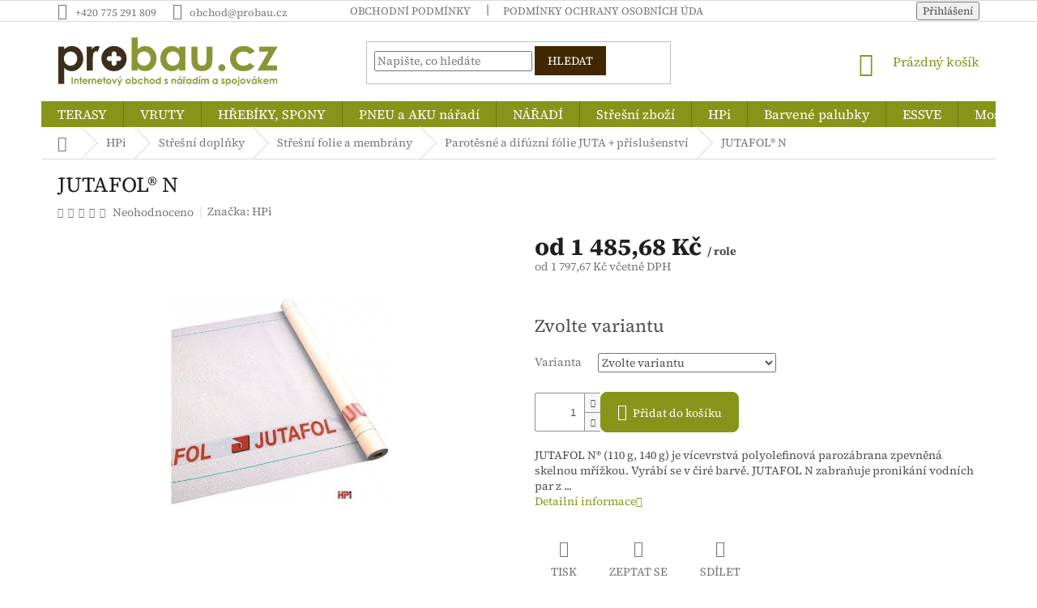

--- FILE ---
content_type: text/html; charset=utf-8
request_url: https://www.probau.cz/parotesne-a-difuzni-folie-juta-prislusenstvi/jutafol-n-2/
body_size: 25593
content:
<!doctype html><html lang="cs" dir="ltr" class="header-background-light external-fonts-loaded"><head><meta charset="utf-8" /><meta name="viewport" content="width=device-width,initial-scale=1" /><title>Hřebíky, spony, vruty, pinky, hřebíkovačky a sponkovačky, spojovací materiál za nízké ceny</title><link rel="preconnect" href="https://cdn.myshoptet.com" /><link rel="dns-prefetch" href="https://cdn.myshoptet.com" /><link rel="preload" href="https://cdn.myshoptet.com/prj/dist/master/cms/libs/jquery/jquery-1.11.3.min.js" as="script" /><link href="https://cdn.myshoptet.com/prj/dist/master/cms/templates/frontend_templates/shared/css/font-face/source-serif-4.css" rel="stylesheet"><link href="https://cdn.myshoptet.com/prj/dist/master/shop/dist/font-shoptet-11.css.62c94c7785ff2cea73b2.css" rel="stylesheet"><script>
dataLayer = [];
dataLayer.push({'shoptet' : {
    "pageId": 1080,
    "pageType": "productDetail",
    "currency": "CZK",
    "currencyInfo": {
        "decimalSeparator": ",",
        "exchangeRate": 1,
        "priceDecimalPlaces": 2,
        "symbol": "K\u010d",
        "symbolLeft": 0,
        "thousandSeparator": " "
    },
    "language": "cs",
    "projectId": 341870,
    "product": {
        "id": 2436,
        "guid": "1729a6ea-6a28-11ea-8713-0cc47a6c8f54",
        "hasVariants": true,
        "codes": [
            {
                "code": 41452001509
            },
            {
                "code": 41412011509
            },
            {
                "code": 414520140
            },
            {
                "code": 41412011140
            }
        ],
        "name": "JUTAFOL\u00ae N",
        "appendix": "",
        "weight": "0",
        "manufacturer": "HPi",
        "manufacturerGuid": "1EF533353A7564E88BB9DA0BA3DED3EE",
        "currentCategory": "HPi | St\u0159e\u0161n\u00ed dopl\u0148ky | St\u0159e\u0161n\u00ed folie a membr\u00e1ny | Parot\u011bsn\u00e9 a dif\u00fazn\u00ed f\u00f3lie JUTA + p\u0159\u00edslu\u0161enstv\u00ed",
        "currentCategoryGuid": "a0413f16-6a27-11ea-bd49-0cc47a6c8f54",
        "defaultCategory": "HPi | St\u0159e\u0161n\u00ed dopl\u0148ky | St\u0159e\u0161n\u00ed folie a membr\u00e1ny | Parot\u011bsn\u00e9 a dif\u00fazn\u00ed f\u00f3lie JUTA + p\u0159\u00edslu\u0161enstv\u00ed",
        "defaultCategoryGuid": "a0413f16-6a27-11ea-bd49-0cc47a6c8f54",
        "currency": "CZK",
        "priceWithVatMin": 1797.6700000000001,
        "priceWithVatMax": 4051.0799999999999
    },
    "cartInfo": {
        "id": null,
        "freeShipping": false,
        "freeShippingFrom": 6000,
        "leftToFreeGift": {
            "formattedPrice": "0 K\u010d",
            "priceLeft": 0
        },
        "freeGift": false,
        "leftToFreeShipping": {
            "priceLeft": 6000,
            "dependOnRegion": 0,
            "formattedPrice": "6 000 K\u010d"
        },
        "discountCoupon": [],
        "getNoBillingShippingPrice": {
            "withoutVat": 0,
            "vat": 0,
            "withVat": 0
        },
        "cartItems": [],
        "taxMode": "ORDINARY"
    },
    "cart": [],
    "customer": {
        "priceRatio": 1,
        "priceListId": 1,
        "groupId": null,
        "registered": false,
        "mainAccount": false
    }
}});
</script>

<!-- Google Tag Manager -->
<script>(function(w,d,s,l,i){w[l]=w[l]||[];w[l].push({'gtm.start':
new Date().getTime(),event:'gtm.js'});var f=d.getElementsByTagName(s)[0],
j=d.createElement(s),dl=l!='dataLayer'?'&l='+l:'';j.async=true;j.src=
'https://www.googletagmanager.com/gtm.js?id='+i+dl;f.parentNode.insertBefore(j,f);
})(window,document,'script','dataLayer','GTM-NWCG7VR');</script>
<!-- End Google Tag Manager -->

<meta property="og:type" content="website"><meta property="og:site_name" content="probau.cz"><meta property="og:url" content="https://www.probau.cz/parotesne-a-difuzni-folie-juta-prislusenstvi/jutafol-n-2/"><meta property="og:title" content="Hřebíky, spony, vruty, pinky, hřebíkovačky a sponkovačky, spojovací materiál za nízké ceny"><meta name="author" content="Probau.cz"><meta name="web_author" content="Shoptet.cz"><meta name="dcterms.rightsHolder" content="www.probau.cz"><meta name="robots" content="index,follow"><meta property="og:image" content="https://cdn.myshoptet.com/usr/www.probau.cz/user/shop/big/2436_jutafol-n.jpg?679dea98"><meta property="og:description" content="Nízké ceny spojovacího materiálu"><meta name="description" content="Nízké ceny spojovacího materiálu"><meta name="google-site-verification" content="e3b6a2230c474f5f2120a2b12a7a3563fe99419d"><meta property="product:price:amount" content="1797.67"><meta property="product:price:currency" content="CZK"><style>:root {--color-primary: #86951a;--color-primary-h: 67;--color-primary-s: 70%;--color-primary-l: 34%;--color-primary-hover: #c1d825;--color-primary-hover-h: 68;--color-primary-hover-s: 71%;--color-primary-hover-l: 50%;--color-secondary: #86951a;--color-secondary-h: 67;--color-secondary-s: 70%;--color-secondary-l: 34%;--color-secondary-hover: #c1d825;--color-secondary-hover-h: 68;--color-secondary-hover-s: 71%;--color-secondary-hover-l: 50%;--color-tertiary: #412801;--color-tertiary-h: 37;--color-tertiary-s: 97%;--color-tertiary-l: 13%;--color-tertiary-hover: #412801;--color-tertiary-hover-h: 37;--color-tertiary-hover-s: 97%;--color-tertiary-hover-l: 13%;--color-header-background: #ffffff;--template-font: "Source Serif 4";--template-headings-font: "Source Serif 4";--header-background-url: url("[data-uri]");--cookies-notice-background: #1A1937;--cookies-notice-color: #F8FAFB;--cookies-notice-button-hover: #f5f5f5;--cookies-notice-link-hover: #27263f;--templates-update-management-preview-mode-content: "Náhled aktualizací šablony je aktivní pro váš prohlížeč."}</style>
    
    <link href="https://cdn.myshoptet.com/prj/dist/master/shop/dist/main-11.less.fcb4a42d7bd8a71b7ee2.css" rel="stylesheet" />
        
    <script>var shoptet = shoptet || {};</script>
    <script src="https://cdn.myshoptet.com/prj/dist/master/shop/dist/main-3g-header.js.05f199e7fd2450312de2.js"></script>
<!-- User include --><!-- project html code header -->
<style type="text/css">
.next-to-carousel-banners img,
.footer-banners img {
    border-radius: 8px;
}
.footer-banners {
  margin-top: 10px;
  margin-left: -30px;
  margin-right: -30px;
}
.mobile .footer-banners img {
    margin-top: 10px;
}

/* ===== FOOTER BANNERS – RESET BOOTSTRAP GUTTERS ===== */
.footer-banners > .footer-banner {
   padding: 10px;
}
@media (max-width: 768px) {
  .footer-banners > .footer-banner {
     padding: 5px;
  }
}

/* ===== FOOTER BANNERS – LINKS & IMAGES ===== */
.footer-banners .footer-banner a,
.footer-banners .footer-banner img {
    display: block;
    width: 100%;
    height: auto;
}

/* ===== BUTTONS & CAROUSEL ===== */
.carousel img,
.btn.btn-primary,
a.btn.btn-primary,
.btn.btn-cart,
.btn.btn-conversion,
a.btn.btn-cart,
a.btn.btn-conversion {
    border-radius: 8px;
}

/* ===== FOOTER COLORS ===== */
footer,
.custom-footer,
.footer-bottom,
.footer-links-icons {
    background: #86951a !important;
    color: white !important;
}

footer h4 {
    color: white;
}

footer a {
    color: white !important;
}

.footer-rows .custom-footer h4 > span::after {
    border-radius: 8px;
    border-style: solid;
    border-width: 2px;
    content: "";
    display: block;
    margin: 16px 0;
    width: 40px;
}

@media (min-width: 1200px) {
    .custom-footer {
        padding-left: 0px !important;
        padding-top: 10px;
    }
}

footer .site-name {
    display: none !important;
}

/* ===== BENEFITS MOBILE ===== */
.mobile .benefitBanner__picture {
    flex: 0 0 50px;
    margin-right: 5px;
    max-width: 50px;
}

.mobile .benefitBanner__item {
    width: 50%;
    float: left;
}

/* ===== PRODUCTS ===== */
.product .p {
    box-shadow: 0 6px 12px rgba(0,0,0,0.08);
    border-radius: 20px;
    overflow: hidden;
    padding: 20px;
}

html .products-block > div {
    border-style: none !important;
}

/* ===== HOMEPAGE ===== */
.homepage-box {
    background-color: transparent;
    border-bottom-color: transparent;
    border-top-color: transparent;
}

/* ===== MENU ===== */
.menu {
    font-size: 1.6rem;
}

</style>
<style type="text/css">
.menu li li { font-size: 1.4rem }
</style>


<script type="text/javascript">
var _smartsupp = _smartsupp || {};
_smartsupp.key = 'edcf257e22d931fb4625dd4337e90fe079323cdd';
window.smartsupp||(function(d) {
  var s,c,o=smartsupp=function(){ o._.push(arguments)};o._=[];
  s=d.getElementsByTagName('script')[0];c=d.createElement('script');
  c.type='text/javascript';c.charset='utf-8';c.async=true;
  c.src='https://www.smartsuppchat.com/loader.js?';s.parentNode.insertBefore(c,s);
})(document);

<script async src="https://www.googletagmanager.com/gtag/js?id=G-E91X36QM41"></script>
<script>
  window.dataLayer = window.dataLayer || [];
  function gtag(){dataLayer.push(arguments);}
  gtag('js', new Date());

  gtag('config', 'G-E91X36QM41');
</script>

<!-- /User include --><link rel="shortcut icon" href="/favicon.ico" type="image/x-icon" /><link rel="canonical" href="https://www.probau.cz/parotesne-a-difuzni-folie-juta-prislusenstvi/jutafol-n-2/" />    <script>
        var _hwq = _hwq || [];
        _hwq.push(['setKey', '1B73D9486D0720F4926BFB4D67604498']);
        _hwq.push(['setTopPos', '200']);
        _hwq.push(['showWidget', '22']);
        (function() {
            var ho = document.createElement('script');
            ho.src = 'https://cz.im9.cz/direct/i/gjs.php?n=wdgt&sak=1B73D9486D0720F4926BFB4D67604498';
            var s = document.getElementsByTagName('script')[0]; s.parentNode.insertBefore(ho, s);
        })();
    </script>
<script>!function(){var t={9196:function(){!function(){var t=/\[object (Boolean|Number|String|Function|Array|Date|RegExp)\]/;function r(r){return null==r?String(r):(r=t.exec(Object.prototype.toString.call(Object(r))))?r[1].toLowerCase():"object"}function n(t,r){return Object.prototype.hasOwnProperty.call(Object(t),r)}function e(t){if(!t||"object"!=r(t)||t.nodeType||t==t.window)return!1;try{if(t.constructor&&!n(t,"constructor")&&!n(t.constructor.prototype,"isPrototypeOf"))return!1}catch(t){return!1}for(var e in t);return void 0===e||n(t,e)}function o(t,r,n){this.b=t,this.f=r||function(){},this.d=!1,this.a={},this.c=[],this.e=function(t){return{set:function(r,n){u(c(r,n),t.a)},get:function(r){return t.get(r)}}}(this),i(this,t,!n);var e=t.push,o=this;t.push=function(){var r=[].slice.call(arguments,0),n=e.apply(t,r);return i(o,r),n}}function i(t,n,o){for(t.c.push.apply(t.c,n);!1===t.d&&0<t.c.length;){if("array"==r(n=t.c.shift()))t:{var i=n,a=t.a;if("string"==r(i[0])){for(var f=i[0].split("."),s=f.pop(),p=(i=i.slice(1),0);p<f.length;p++){if(void 0===a[f[p]])break t;a=a[f[p]]}try{a[s].apply(a,i)}catch(t){}}}else if("function"==typeof n)try{n.call(t.e)}catch(t){}else{if(!e(n))continue;for(var l in n)u(c(l,n[l]),t.a)}o||(t.d=!0,t.f(t.a,n),t.d=!1)}}function c(t,r){for(var n={},e=n,o=t.split("."),i=0;i<o.length-1;i++)e=e[o[i]]={};return e[o[o.length-1]]=r,n}function u(t,o){for(var i in t)if(n(t,i)){var c=t[i];"array"==r(c)?("array"==r(o[i])||(o[i]=[]),u(c,o[i])):e(c)?(e(o[i])||(o[i]={}),u(c,o[i])):o[i]=c}}window.DataLayerHelper=o,o.prototype.get=function(t){var r=this.a;t=t.split(".");for(var n=0;n<t.length;n++){if(void 0===r[t[n]])return;r=r[t[n]]}return r},o.prototype.flatten=function(){this.b.splice(0,this.b.length),this.b[0]={},u(this.a,this.b[0])}}()}},r={};function n(e){var o=r[e];if(void 0!==o)return o.exports;var i=r[e]={exports:{}};return t[e](i,i.exports,n),i.exports}n.n=function(t){var r=t&&t.__esModule?function(){return t.default}:function(){return t};return n.d(r,{a:r}),r},n.d=function(t,r){for(var e in r)n.o(r,e)&&!n.o(t,e)&&Object.defineProperty(t,e,{enumerable:!0,get:r[e]})},n.o=function(t,r){return Object.prototype.hasOwnProperty.call(t,r)},function(){"use strict";n(9196)}()}();</script><style>/* custom background */@media (min-width: 992px) {body {background-color: #ffffff ;background-position: top center;background-repeat: no-repeat;background-attachment: fixed;}}</style>    <!-- Global site tag (gtag.js) - Google Analytics -->
    <script async src="https://www.googletagmanager.com/gtag/js?id=G-E91X36QM41"></script>
    <script>
        
        window.dataLayer = window.dataLayer || [];
        function gtag(){dataLayer.push(arguments);}
        

        
        gtag('js', new Date());

        
                gtag('config', 'G-E91X36QM41', {"groups":"GA4","send_page_view":false,"content_group":"productDetail","currency":"CZK","page_language":"cs"});
        
                gtag('config', 'AW-725302165', {"allow_enhanced_conversions":true});
        
        
        
        
        
                    gtag('event', 'page_view', {"send_to":"GA4","page_language":"cs","content_group":"productDetail","currency":"CZK"});
        
                gtag('set', 'currency', 'CZK');

        gtag('event', 'view_item', {
            "send_to": "UA",
            "items": [
                {
                    "id": "41452001509",
                    "name": "JUTAFOL\u00ae N",
                    "category": "HPi \/ St\u0159e\u0161n\u00ed dopl\u0148ky \/ St\u0159e\u0161n\u00ed folie a membr\u00e1ny \/ Parot\u011bsn\u00e9 a dif\u00fazn\u00ed f\u00f3lie JUTA + p\u0159\u00edslu\u0161enstv\u00ed",
                                        "brand": "HPi",
                                                            "variant": "Varianta: Jutafol N 110 g standard",
                                        "price": 1485.68
                }
            ]
        });
        
        
        
        
        
                    gtag('event', 'view_item', {"send_to":"GA4","page_language":"cs","content_group":"productDetail","value":1485.6800000000001,"currency":"CZK","items":[{"item_id":"41452001509","item_name":"JUTAFOL\u00ae N","item_brand":"HPi","item_category":"HPi","item_category2":"St\u0159e\u0161n\u00ed dopl\u0148ky","item_category3":"St\u0159e\u0161n\u00ed folie a membr\u00e1ny","item_category4":"Parot\u011bsn\u00e9 a dif\u00fazn\u00ed f\u00f3lie JUTA + p\u0159\u00edslu\u0161enstv\u00ed","item_variant":"41452001509~Varianta: Jutafol N 110 g standard","price":1485.6800000000001,"quantity":1,"index":0}]});
        
        
        
        
        
        
        
        document.addEventListener('DOMContentLoaded', function() {
            if (typeof shoptet.tracking !== 'undefined') {
                for (var id in shoptet.tracking.bannersList) {
                    gtag('event', 'view_promotion', {
                        "send_to": "UA",
                        "promotions": [
                            {
                                "id": shoptet.tracking.bannersList[id].id,
                                "name": shoptet.tracking.bannersList[id].name,
                                "position": shoptet.tracking.bannersList[id].position
                            }
                        ]
                    });
                }
            }

            shoptet.consent.onAccept(function(agreements) {
                if (agreements.length !== 0) {
                    console.debug('gtag consent accept');
                    var gtagConsentPayload =  {
                        'ad_storage': agreements.includes(shoptet.config.cookiesConsentOptPersonalisation)
                            ? 'granted' : 'denied',
                        'analytics_storage': agreements.includes(shoptet.config.cookiesConsentOptAnalytics)
                            ? 'granted' : 'denied',
                                                                                                'ad_user_data': agreements.includes(shoptet.config.cookiesConsentOptPersonalisation)
                            ? 'granted' : 'denied',
                        'ad_personalization': agreements.includes(shoptet.config.cookiesConsentOptPersonalisation)
                            ? 'granted' : 'denied',
                        };
                    console.debug('update consent data', gtagConsentPayload);
                    gtag('consent', 'update', gtagConsentPayload);
                    dataLayer.push(
                        { 'event': 'update_consent' }
                    );
                }
            });
        });
    </script>
<!-- Start Srovname.cz Pixel -->
<script>
    !(function (e, n, t, a, s, o, r) {
        e[a] ||
        (((s = e[a] = function () {
            s.process ? s.process.apply(s, arguments) : s.queue.push(arguments);
        }).queue = []),
            ((o = n.createElement(t)).async = 1),
            (o.src = "https://tracking.srovname.cz/srovnamepixel.js"),
            (o.dataset.srv9 = "1"),
            (r = n.getElementsByTagName(t)[0]).parentNode.insertBefore(o, r));
    })(window, document, "script", "srovname");
    srovname("init", "1B73D9486D0720F4926BFB4D67604498");
</script>
<!-- End Srovname.cz Pixel -->
<script>
    (function(t, r, a, c, k, i, n, g) { t['ROIDataObject'] = k;
    t[k]=t[k]||function(){ (t[k].q=t[k].q||[]).push(arguments) },t[k].c=i;n=r.createElement(a),
    g=r.getElementsByTagName(a)[0];n.async=1;n.src=c;g.parentNode.insertBefore(n,g)
    })(window, document, 'script', '//www.heureka.cz/ocm/sdk.js?source=shoptet&version=2&page=product_detail', 'heureka', 'cz');

    heureka('set_user_consent', 1);
</script>
</head><body class="desktop id-1080 in-parotesne-a-difuzni-folie-juta-prislusenstvi template-11 type-product type-detail one-column-body columns-mobile-2 columns-3 ums_forms_redesign--off ums_a11y_category_page--on ums_discussion_rating_forms--off ums_flags_display_unification--on ums_a11y_login--on mobile-header-version-0"><noscript>
    <style>
        #header {
            padding-top: 0;
            position: relative !important;
            top: 0;
        }
        .header-navigation {
            position: relative !important;
        }
        .overall-wrapper {
            margin: 0 !important;
        }
        body:not(.ready) {
            visibility: visible !important;
        }
    </style>
    <div class="no-javascript">
        <div class="no-javascript__title">Musíte změnit nastavení vašeho prohlížeče</div>
        <div class="no-javascript__text">Podívejte se na: <a href="https://www.google.com/support/bin/answer.py?answer=23852">Jak povolit JavaScript ve vašem prohlížeči</a>.</div>
        <div class="no-javascript__text">Pokud používáte software na blokování reklam, může být nutné povolit JavaScript z této stránky.</div>
        <div class="no-javascript__text">Děkujeme.</div>
    </div>
</noscript>

        <div id="fb-root"></div>
        <script>
            window.fbAsyncInit = function() {
                FB.init({
//                    appId            : 'your-app-id',
                    autoLogAppEvents : true,
                    xfbml            : true,
                    version          : 'v19.0'
                });
            };
        </script>
        <script async defer crossorigin="anonymous" src="https://connect.facebook.net/cs_CZ/sdk.js"></script>
<!-- Google Tag Manager (noscript) -->
<noscript><iframe src="https://www.googletagmanager.com/ns.html?id=GTM-NWCG7VR"
height="0" width="0" style="display:none;visibility:hidden"></iframe></noscript>
<!-- End Google Tag Manager (noscript) -->

<a href="#content" class="skip-link sr-only">Přejít na obsah</a><div class="overall-wrapper"><div class="user-action"><div class="container">
    <div class="user-action-in">
                    <div id="login" class="user-action-login popup-widget login-widget" role="dialog" aria-labelledby="loginHeading">
        <div class="popup-widget-inner">
                            <h2 id="loginHeading">Přihlášení k vašemu účtu</h2><div id="customerLogin"><form action="/action/Customer/Login/" method="post" id="formLoginIncluded" class="csrf-enabled formLogin" data-testid="formLogin"><input type="hidden" name="referer" value="" /><div class="form-group"><div class="input-wrapper email js-validated-element-wrapper no-label"><input type="email" name="email" class="form-control" autofocus placeholder="E-mailová adresa (např. jan@novak.cz)" data-testid="inputEmail" autocomplete="email" required /></div></div><div class="form-group"><div class="input-wrapper password js-validated-element-wrapper no-label"><input type="password" name="password" class="form-control" placeholder="Heslo" data-testid="inputPassword" autocomplete="current-password" required /><span class="no-display">Nemůžete vyplnit toto pole</span><input type="text" name="surname" value="" class="no-display" /></div></div><div class="form-group"><div class="login-wrapper"><button type="submit" class="btn btn-secondary btn-text btn-login" data-testid="buttonSubmit">Přihlásit se</button><div class="password-helper"><a href="/registrace/" data-testid="signup" rel="nofollow">Nová registrace</a><a href="/klient/zapomenute-heslo/" rel="nofollow">Zapomenuté heslo</a></div></div></div><div class="social-login-buttons"><div class="social-login-buttons-divider"><span>nebo</span></div><div class="form-group"><a href="/action/Social/login/?provider=Google" class="login-btn google" rel="nofollow"><span class="login-google-icon"></span><strong>Přihlásit se přes Google</strong></a></div><div class="form-group"><a href="/action/Social/login/?provider=Seznam" class="login-btn seznam" rel="nofollow"><span class="login-seznam-icon"></span><strong>Přihlásit se přes Seznam</strong></a></div></div></form>
</div>                    </div>
    </div>

                            <div id="cart-widget" class="user-action-cart popup-widget cart-widget loader-wrapper" data-testid="popupCartWidget" role="dialog" aria-hidden="true">
    <div class="popup-widget-inner cart-widget-inner place-cart-here">
        <div class="loader-overlay">
            <div class="loader"></div>
        </div>
    </div>

    <div class="cart-widget-button">
        <a href="/kosik/" class="btn btn-conversion" id="continue-order-button" rel="nofollow" data-testid="buttonNextStep">Pokračovat do košíku</a>
    </div>
</div>
            </div>
</div>
</div><div class="top-navigation-bar" data-testid="topNavigationBar">

    <div class="container">

        <div class="top-navigation-contacts">
            <strong>Zákaznická podpora:</strong><a href="tel:+420775291809" class="project-phone" aria-label="Zavolat na +420775291809" data-testid="contactboxPhone"><span>+420 775 291 809</span></a><a href="mailto:obchod@probau.cz" class="project-email" data-testid="contactboxEmail"><span>obchod@probau.cz</span></a>        </div>

                            <div class="top-navigation-menu">
                <div class="top-navigation-menu-trigger"></div>
                <ul class="top-navigation-bar-menu">
                                            <li class="top-navigation-menu-item-39">
                            <a href="/obchodni-podminky/">Obchodní podmínky</a>
                        </li>
                                            <li class="top-navigation-menu-item-691">
                            <a href="/podminky-ochrany-osobnich-udaju/">Podmínky ochrany osobních údajů </a>
                        </li>
                                    </ul>
                <ul class="top-navigation-bar-menu-helper"></ul>
            </div>
        
        <div class="top-navigation-tools">
            <div class="responsive-tools">
                <a href="#" class="toggle-window" data-target="search" aria-label="Hledat" data-testid="linkSearchIcon"></a>
                                                            <a href="#" class="toggle-window" data-target="login"></a>
                                                    <a href="#" class="toggle-window" data-target="navigation" aria-label="Menu" data-testid="hamburgerMenu"></a>
            </div>
                        <button class="top-nav-button top-nav-button-login toggle-window" type="button" data-target="login" aria-haspopup="dialog" aria-controls="login" aria-expanded="false" data-testid="signin"><span>Přihlášení</span></button>        </div>

    </div>

</div>
<header id="header"><div class="container navigation-wrapper">
    <div class="header-top">
        <div class="site-name-wrapper">
            <div class="site-name"><a href="/" data-testid="linkWebsiteLogo"><img src="https://cdn.myshoptet.com/usr/www.probau.cz/user/logos/probau_logo.png" alt="Probau.cz" fetchpriority="low" /></a></div>        </div>
        <div class="search" itemscope itemtype="https://schema.org/WebSite">
            <meta itemprop="headline" content="Parotěsné a difúzní fólie JUTA + příslušenství"/><meta itemprop="url" content="https://www.probau.cz"/><meta itemprop="text" content="Nízké ceny spojovacího materiálu"/>            <form action="/action/ProductSearch/prepareString/" method="post"
    id="formSearchForm" class="search-form compact-form js-search-main"
    itemprop="potentialAction" itemscope itemtype="https://schema.org/SearchAction" data-testid="searchForm">
    <fieldset>
        <meta itemprop="target"
            content="https://www.probau.cz/vyhledavani/?string={string}"/>
        <input type="hidden" name="language" value="cs"/>
        
            
<input
    type="search"
    name="string"
        class="query-input form-control search-input js-search-input"
    placeholder="Napište, co hledáte"
    autocomplete="off"
    required
    itemprop="query-input"
    aria-label="Vyhledávání"
    data-testid="searchInput"
>
            <button type="submit" class="btn btn-default" data-testid="searchBtn">Hledat</button>
        
    </fieldset>
</form>
        </div>
        <div class="navigation-buttons">
                
    <a href="/kosik/" class="btn btn-icon toggle-window cart-count" data-target="cart" data-hover="true" data-redirect="true" data-testid="headerCart" rel="nofollow" aria-haspopup="dialog" aria-expanded="false" aria-controls="cart-widget">
        
                <span class="sr-only">Nákupní košík</span>
        
            <span class="cart-price visible-lg-inline-block" data-testid="headerCartPrice">
                                    Prázdný košík                            </span>
        
    
            </a>
        </div>
    </div>
    <nav id="navigation" aria-label="Hlavní menu" data-collapsible="true"><div class="navigation-in menu"><ul class="menu-level-1" role="menubar" data-testid="headerMenuItems"><li class="menu-item-1152" role="none"><a href="/terasy-trex/" data-testid="headerMenuItem" role="menuitem" aria-expanded="false"><b>TERASY</b></a></li>
<li class="menu-item-855" role="none"><a href="/spojovaci-material-2/" data-testid="headerMenuItem" role="menuitem" aria-expanded="false"><b>VRUTY</b></a></li>
<li class="menu-item-693" role="none"><a href="/hrebiky-spony/" data-testid="headerMenuItem" role="menuitem" aria-expanded="false"><b>HŘEBÍKY, SPONY</b></a></li>
<li class="menu-item-783" role="none"><a href="/pneu-naradi/" data-testid="headerMenuItem" role="menuitem" aria-expanded="false"><b>PNEU a AKU nářadí</b></a></li>
<li class="menu-item-744" role="none"><a href="/naradi/" data-testid="headerMenuItem" role="menuitem" aria-expanded="false"><b>NÁŘADÍ</b></a></li>
<li class="menu-item-1338" role="none"><a href="/stresni-zbozi/" data-testid="headerMenuItem" role="menuitem" aria-expanded="false"><b>Střešní zboží</b></a></li>
<li class="menu-item-900" role="none"><a href="/hpi/" data-testid="headerMenuItem" role="menuitem" aria-expanded="false"><b>HPi</b></a></li>
<li class="menu-item-1304" role="none"><a href="/barvene-palubky/" data-testid="headerMenuItem" role="menuitem" aria-expanded="false"><b>Barvené palubky</b></a></li>
<li class="menu-item-1299" role="none"><a href="/essve-2/" data-testid="headerMenuItem" role="menuitem" aria-expanded="false"><b>ESSVE</b></a></li>
<li class="menu-item-1239" role="none"><a href="/mosolut/" data-testid="headerMenuItem" role="menuitem" aria-expanded="false"><b>Mosolut</b></a></li>
<li class="menu-item-1329" role="none"><a href="/ploty/" data-testid="headerMenuItem" role="menuitem" aria-expanded="false"><b>Ploty</b></a></li>
</ul></div><span class="navigation-close"></span></nav><div class="menu-helper" data-testid="hamburgerMenu"><span>Více</span></div>
</div></header><!-- / header -->


                    <div class="container breadcrumbs-wrapper">
            <div class="breadcrumbs navigation-home-icon-wrapper" itemscope itemtype="https://schema.org/BreadcrumbList">
                                                                            <span id="navigation-first" data-basetitle="Probau.cz" itemprop="itemListElement" itemscope itemtype="https://schema.org/ListItem">
                <a href="/" itemprop="item" class="navigation-home-icon"><span class="sr-only" itemprop="name">Domů</span></a>
                <span class="navigation-bullet">/</span>
                <meta itemprop="position" content="1" />
            </span>
                                <span id="navigation-1" itemprop="itemListElement" itemscope itemtype="https://schema.org/ListItem">
                <a href="/hpi/" itemprop="item" data-testid="breadcrumbsSecondLevel"><span itemprop="name">HPi</span></a>
                <span class="navigation-bullet">/</span>
                <meta itemprop="position" content="2" />
            </span>
                                <span id="navigation-2" itemprop="itemListElement" itemscope itemtype="https://schema.org/ListItem">
                <a href="/stresni-doplnky-2/" itemprop="item" data-testid="breadcrumbsSecondLevel"><span itemprop="name">Střešní doplňky</span></a>
                <span class="navigation-bullet">/</span>
                <meta itemprop="position" content="3" />
            </span>
                                <span id="navigation-3" itemprop="itemListElement" itemscope itemtype="https://schema.org/ListItem">
                <a href="/stresni-folie-a-membrany/" itemprop="item" data-testid="breadcrumbsSecondLevel"><span itemprop="name">Střešní folie a membrány</span></a>
                <span class="navigation-bullet">/</span>
                <meta itemprop="position" content="4" />
            </span>
                                <span id="navigation-4" itemprop="itemListElement" itemscope itemtype="https://schema.org/ListItem">
                <a href="/parotesne-a-difuzni-folie-juta-prislusenstvi/" itemprop="item" data-testid="breadcrumbsSecondLevel"><span itemprop="name">Parotěsné a difúzní fólie JUTA + příslušenství</span></a>
                <span class="navigation-bullet">/</span>
                <meta itemprop="position" content="5" />
            </span>
                                            <span id="navigation-5" itemprop="itemListElement" itemscope itemtype="https://schema.org/ListItem" data-testid="breadcrumbsLastLevel">
                <meta itemprop="item" content="https://www.probau.cz/parotesne-a-difuzni-folie-juta-prislusenstvi/jutafol-n-2/" />
                <meta itemprop="position" content="6" />
                <span itemprop="name" data-title="JUTAFOL® N">JUTAFOL® N <span class="appendix"></span></span>
            </span>
            </div>
        </div>
    
<div id="content-wrapper" class="container content-wrapper">
    
    <div class="content-wrapper-in">
                <main id="content" class="content wide">
                                                        <script>
            
            var shoptet = shoptet || {};
            shoptet.variantsUnavailable = shoptet.variantsUnavailable || {};
            
            shoptet.variantsUnavailable.availableVariantsResource = ["87-2250","87-2253","87-2256","87-2259"]
        </script>
                                                                                                                            
<div class="p-detail" itemscope itemtype="https://schema.org/Product">

    
    <meta itemprop="name" content="JUTAFOL® N" />
    <meta itemprop="category" content="Úvodní stránka &gt; HPi &gt; Střešní doplňky &gt; Střešní folie a membrány &gt; Parotěsné a difúzní fólie JUTA + příslušenství &gt; JUTAFOL® N" />
    <meta itemprop="url" content="https://www.probau.cz/parotesne-a-difuzni-folie-juta-prislusenstvi/jutafol-n-2/" />
    <meta itemprop="image" content="https://cdn.myshoptet.com/usr/www.probau.cz/user/shop/big/2436_jutafol-n.jpg?679dea98" />
            <meta itemprop="description" content="JUTAFOL N® (110 g, 140 g) je vícevrstvá polyolefinová parozábrana zpevněná skelnou mřížkou. Vyrábí se v čiré barvě. JUTAFOL N zabraňuje pronikání vodních par z ..." />
                <span class="js-hidden" itemprop="manufacturer" itemscope itemtype="https://schema.org/Organization">
            <meta itemprop="name" content="HPi" />
        </span>
        <span class="js-hidden" itemprop="brand" itemscope itemtype="https://schema.org/Brand">
            <meta itemprop="name" content="HPi" />
        </span>
                                                                                                    
        <div class="p-detail-inner">

        <div class="p-detail-inner-header">
            <h1>
                  JUTAFOL® N            </h1>

                <span class="p-code">
        <span class="p-code-label">Kód:</span>
                                                        <span class="parameter-dependent
 no-display 87-2250">
                    41452001509
                </span>
                                    <span class="parameter-dependent
 no-display 87-2253">
                    41412011509
                </span>
                                    <span class="parameter-dependent
 no-display 87-2256">
                    414520140
                </span>
                                    <span class="parameter-dependent
 no-display 87-2259">
                    41412011140
                </span>
                                <span class="parameter-dependent default-variant">Zvolte variantu</span>
                        </span>
        </div>

        <form action="/action/Cart/addCartItem/" method="post" id="product-detail-form" class="pr-action csrf-enabled" data-testid="formProduct">

            <meta itemprop="productID" content="2436" /><meta itemprop="identifier" content="1729a6ea-6a28-11ea-8713-0cc47a6c8f54" /><span itemprop="offers" itemscope itemtype="https://schema.org/Offer"><meta itemprop="sku" content="41452001509" /><link itemprop="availability" href="https://schema.org/InStock" /><meta itemprop="url" content="https://www.probau.cz/parotesne-a-difuzni-folie-juta-prislusenstvi/jutafol-n-2/" /><meta itemprop="price" content="1797.67" /><meta itemprop="priceCurrency" content="CZK" /><link itemprop="itemCondition" href="https://schema.org/NewCondition" /></span><span itemprop="offers" itemscope itemtype="https://schema.org/Offer"><meta itemprop="sku" content="41412011509" /><link itemprop="availability" href="https://schema.org/InStock" /><meta itemprop="url" content="https://www.probau.cz/parotesne-a-difuzni-folie-juta-prislusenstvi/jutafol-n-2/" /><meta itemprop="price" content="2953.91" /><meta itemprop="priceCurrency" content="CZK" /><link itemprop="itemCondition" href="https://schema.org/NewCondition" /></span><span itemprop="offers" itemscope itemtype="https://schema.org/Offer"><meta itemprop="sku" content="414520140" /><link itemprop="availability" href="https://schema.org/InStock" /><meta itemprop="url" content="https://www.probau.cz/parotesne-a-difuzni-folie-juta-prislusenstvi/jutafol-n-2/" /><meta itemprop="price" content="3375.90" /><meta itemprop="priceCurrency" content="CZK" /><link itemprop="itemCondition" href="https://schema.org/NewCondition" /></span><span itemprop="offers" itemscope itemtype="https://schema.org/Offer"><meta itemprop="sku" content="41412011140" /><link itemprop="availability" href="https://schema.org/InStock" /><meta itemprop="url" content="https://www.probau.cz/parotesne-a-difuzni-folie-juta-prislusenstvi/jutafol-n-2/" /><meta itemprop="price" content="4051.08" /><meta itemprop="priceCurrency" content="CZK" /><link itemprop="itemCondition" href="https://schema.org/NewCondition" /></span><input type="hidden" name="productId" value="2436" /><input type="hidden" name="priceId" value="7143" /><input type="hidden" name="language" value="cs" />

            <div class="row product-top">

                <div class="col-xs-12">

                    <div class="p-detail-info">
                        
                                    <div class="stars-wrapper">
            
<span class="stars star-list">
                                                <span class="star star-off show-tooltip is-active productRatingAction" data-productid="2436" data-score="1" title="    Hodnocení:
            Neohodnoceno    "></span>
                    
                                                <span class="star star-off show-tooltip is-active productRatingAction" data-productid="2436" data-score="2" title="    Hodnocení:
            Neohodnoceno    "></span>
                    
                                                <span class="star star-off show-tooltip is-active productRatingAction" data-productid="2436" data-score="3" title="    Hodnocení:
            Neohodnoceno    "></span>
                    
                                                <span class="star star-off show-tooltip is-active productRatingAction" data-productid="2436" data-score="4" title="    Hodnocení:
            Neohodnoceno    "></span>
                    
                                                <span class="star star-off show-tooltip is-active productRatingAction" data-productid="2436" data-score="5" title="    Hodnocení:
            Neohodnoceno    "></span>
                    
    </span>
            <span class="stars-label">
                                Neohodnoceno                    </span>
        </div>
    
                                                    <div><a href="/znacka/hpi/" data-testid="productCardBrandName">Značka: <span>HPi</span></a></div>
                        
                    </div>

                </div>

                <div class="col-xs-12 col-lg-6 p-image-wrapper">

                    
                    <div class="p-image" style="" data-testid="mainImage">

                        

    


                        

<a href="https://cdn.myshoptet.com/usr/www.probau.cz/user/shop/big/2436_jutafol-n.jpg?679dea98" class="p-main-image cloud-zoom cbox" data-href="https://cdn.myshoptet.com/usr/www.probau.cz/user/shop/orig/2436_jutafol-n.jpg?679dea98"><img src="https://cdn.myshoptet.com/usr/www.probau.cz/user/shop/big/2436_jutafol-n.jpg?679dea98" alt="JUTAFOL® N" width="1024" height="768"  fetchpriority="high" />
</a>                    </div>

                    
                </div>

                <div class="col-xs-12 col-lg-6 p-info-wrapper">

                    
                    
                        <div class="p-final-price-wrapper">

                                                                                    <strong class="price-final" data-testid="productCardPrice">
                                                            <span class="price-final-holder parameter-dependent
 no-display 87-2250">
                        1 485,68 Kč
                        
    
        <span class="pr-list-unit">
            /&nbsp;role
    </span>
                    </span>
                                                                <span class="price-final-holder parameter-dependent
 no-display 87-2253">
                        2 441,25 Kč
                        
    
        <span class="pr-list-unit">
            /&nbsp;role
    </span>
                    </span>
                                                                <span class="price-final-holder parameter-dependent
 no-display 87-2256">
                        2 790 Kč
                        
    
        <span class="pr-list-unit">
            /&nbsp;role
    </span>
                    </span>
                                                                <span class="price-final-holder parameter-dependent
 no-display 87-2259">
                        3 348 Kč
                        
    
        <span class="pr-list-unit">
            /&nbsp;role
    </span>
                    </span>
                                        <span class="price-final-holder parameter-dependent default-variant">
                        od <span class="nowrap">1 485,68 Kč</span>    
    
        <span class="pr-list-unit">
            /&nbsp;role
    </span>
            </span>
            </strong>
                                <span class="price-additional">
                                                                                <span class="price-additional-holder parameter-dependent
 no-display 87-2250">
                            1 797,67 Kč
                                                            včetně DPH                                                    </span>
                                                                                <span class="price-additional-holder parameter-dependent
 no-display 87-2253">
                            2 953,91 Kč
                                                            včetně DPH                                                    </span>
                                                                                <span class="price-additional-holder parameter-dependent
 no-display 87-2256">
                            3 375,90 Kč
                                                            včetně DPH                                                    </span>
                                                                                <span class="price-additional-holder parameter-dependent
 no-display 87-2259">
                            4 051,08 Kč
                                                            včetně DPH                                                    </span>
                                                    <span class="parameter-dependent default-variant">
                            od <span class="nowrap">1 797,67 Kč</span>            včetně DPH                    </span>
                        </span>
                                <span class="price-measure">
                                                                                                        <span class="parameter-dependent
 no-display 87-2250">
                                            19,81 Kč&nbsp;/&nbsp;1&nbsp;m2                                    </span>
                                                                                                <span class="parameter-dependent
 no-display 87-2253">
                                            32,55 Kč&nbsp;/&nbsp;1&nbsp;m2                                    </span>
                                                                                                <span class="parameter-dependent
 no-display 87-2256">
                                            37,20 Kč&nbsp;/&nbsp;1&nbsp;m2                                    </span>
                                                                                                <span class="parameter-dependent
 no-display 87-2259">
                                            44,64 Kč&nbsp;/&nbsp;1&nbsp;m2                                    </span>
                        <span class="parameter-dependent default-variant">&ndash;</span>
            </span>
                            

                        </div>

                    
                    
                                                                                    <div class="availability-value" title="Dostupnost">
                                    

                                                <span class="parameter-dependent
 no-display 87-2250">
                <span class="availability-label" style="color: #009901">
                                            Skladem
                                    </span>
                            </span>
                                            <span class="parameter-dependent
 no-display 87-2253">
                <span class="availability-label" style="color: #009901">
                                            Skladem
                                    </span>
                            </span>
                                            <span class="parameter-dependent
 no-display 87-2256">
                <span class="availability-label" style="color: #009901">
                                            Skladem
                                    </span>
                            </span>
                                            <span class="parameter-dependent
 no-display 87-2259">
                <span class="availability-label" style="color: #009901">
                                            Skladem
                                    </span>
                            </span>
                <span class="parameter-dependent default-variant">
            <span class="availability-label">
                Zvolte variantu            </span>
        </span>
                                    </div>
                                                    
                        <table class="detail-parameters">
                            <tbody>
                                                                                            <script>
    shoptet.variantsSplit = shoptet.variantsSplit || {};
    shoptet.variantsSplit.necessaryVariantData = {"87-2250":{"name":"JUTAFOL\u00ae N","isNotSoldOut":true,"zeroPrice":0,"id":7143,"code":"41452001509","price":"1 485,68 K\u010d","standardPrice":"0 K\u010d","actionPriceActive":0,"priceUnformatted":1485.6800000000001,"variantImage":{"detail":"https:\/\/cdn.myshoptet.com\/usr\/www.probau.cz\/user\/shop\/detail\/2436_jutafol-n.jpg?679dea98","detail_small":"https:\/\/cdn.myshoptet.com\/usr\/www.probau.cz\/user\/shop\/detail_small\/2436_jutafol-n.jpg?679dea98","cart":"https:\/\/cdn.myshoptet.com\/usr\/www.probau.cz\/user\/shop\/related\/2436_jutafol-n.jpg?679dea98","big":"https:\/\/cdn.myshoptet.com\/usr\/www.probau.cz\/user\/shop\/big\/2436_jutafol-n.jpg?679dea98"},"freeShipping":0,"freeBilling":0,"decimalCount":0,"availabilityName":"Skladem","availabilityColor":"#009901","minimumAmount":1,"maximumAmount":9999,"additionalPrice":"1 797,67 K\u010d"},"87-2253":{"name":"JUTAFOL\u00ae N","isNotSoldOut":true,"zeroPrice":0,"id":7146,"code":"41412011509","price":"2 441,25 K\u010d","standardPrice":"0 K\u010d","actionPriceActive":0,"priceUnformatted":2441.25,"variantImage":{"detail":"https:\/\/cdn.myshoptet.com\/usr\/www.probau.cz\/user\/shop\/detail\/2436_jutafol-n.jpg?679dea98","detail_small":"https:\/\/cdn.myshoptet.com\/usr\/www.probau.cz\/user\/shop\/detail_small\/2436_jutafol-n.jpg?679dea98","cart":"https:\/\/cdn.myshoptet.com\/usr\/www.probau.cz\/user\/shop\/related\/2436_jutafol-n.jpg?679dea98","big":"https:\/\/cdn.myshoptet.com\/usr\/www.probau.cz\/user\/shop\/big\/2436_jutafol-n.jpg?679dea98"},"freeShipping":0,"freeBilling":0,"decimalCount":0,"availabilityName":"Skladem","availabilityColor":"#009901","minimumAmount":1,"maximumAmount":9999,"additionalPrice":"2 953,91 K\u010d"},"87-2256":{"name":"JUTAFOL\u00ae N","isNotSoldOut":true,"zeroPrice":0,"id":7149,"code":"414520140","price":"2 790 K\u010d","standardPrice":"0 K\u010d","actionPriceActive":0,"priceUnformatted":2790,"variantImage":{"detail":"https:\/\/cdn.myshoptet.com\/usr\/www.probau.cz\/user\/shop\/detail\/2436_jutafol-n.jpg?679dea98","detail_small":"https:\/\/cdn.myshoptet.com\/usr\/www.probau.cz\/user\/shop\/detail_small\/2436_jutafol-n.jpg?679dea98","cart":"https:\/\/cdn.myshoptet.com\/usr\/www.probau.cz\/user\/shop\/related\/2436_jutafol-n.jpg?679dea98","big":"https:\/\/cdn.myshoptet.com\/usr\/www.probau.cz\/user\/shop\/big\/2436_jutafol-n.jpg?679dea98"},"freeShipping":0,"freeBilling":0,"decimalCount":0,"availabilityName":"Skladem","availabilityColor":"#009901","minimumAmount":1,"maximumAmount":9999,"additionalPrice":"3 375,90 K\u010d"},"87-2259":{"name":"JUTAFOL\u00ae N","isNotSoldOut":true,"zeroPrice":0,"id":7152,"code":"41412011140","price":"3 348 K\u010d","standardPrice":"0 K\u010d","actionPriceActive":0,"priceUnformatted":3348,"variantImage":{"detail":"https:\/\/cdn.myshoptet.com\/usr\/www.probau.cz\/user\/shop\/detail\/2436_jutafol-n.jpg?679dea98","detail_small":"https:\/\/cdn.myshoptet.com\/usr\/www.probau.cz\/user\/shop\/detail_small\/2436_jutafol-n.jpg?679dea98","cart":"https:\/\/cdn.myshoptet.com\/usr\/www.probau.cz\/user\/shop\/related\/2436_jutafol-n.jpg?679dea98","big":"https:\/\/cdn.myshoptet.com\/usr\/www.probau.cz\/user\/shop\/big\/2436_jutafol-n.jpg?679dea98"},"freeShipping":0,"freeBilling":0,"decimalCount":0,"availabilityName":"Skladem","availabilityColor":"#009901","minimumAmount":1,"maximumAmount":9999,"additionalPrice":"4 051,08 K\u010d"}};
</script>
                                                                    <tr class="variant-list variant-not-chosen-anchor">
                                        <th>
                                                Varianta
                                        </th>
                                        <td>
                                                                                            <select name="parameterValueId[87]" class="hidden-split-parameter parameter-id-87" id="parameter-id-87" data-parameter-id="87" data-parameter-name="Varianta" data-testid="selectVariant_87"><option value="" data-choose="true" data-index="0">Zvolte variantu</option><option value="2250" data-index="1">Jutafol N 110 g standard</option><option value="2253" data-index="2">Jutafol N 110 g speciál</option><option value="2256" data-index="3">Jutafol N 140 g standard</option><option value="2259" data-index="4">Jutafol N 140 g speciál</option></select>
                                                                                    </td>
                                    </tr>
                                                                <tr>
                                    <td colspan="2">
                                        <div id="jsUnavailableCombinationMessage" class="no-display">
    Zvolená varianta není k dispozici. <a href="#" id="jsSplitVariantsReset">Reset vybraných parametrů</a>.
</div>
                                    </td>
                                </tr>
                            
                            
                            
                                                                                    </tbody>
                        </table>

                                                                            
                            <div class="add-to-cart" data-testid="divAddToCart">
                
<span class="quantity">
    <span
        class="increase-tooltip js-increase-tooltip"
        data-trigger="manual"
        data-container="body"
        data-original-title="Není možné zakoupit více než 9999 role."
        aria-hidden="true"
        role="tooltip"
        data-testid="tooltip">
    </span>

    <span
        class="decrease-tooltip js-decrease-tooltip"
        data-trigger="manual"
        data-container="body"
        data-original-title="Minimální množství, které lze zakoupit, je 1 role."
        aria-hidden="true"
        role="tooltip"
        data-testid="tooltip">
    </span>
    <label>
        <input
            type="number"
            name="amount"
            value="1"
            class="amount"
            autocomplete="off"
            data-decimals="0"
                        step="1"
            min="1"
            max="9999"
            aria-label="Množství"
            data-testid="cartAmount"/>
    </label>

    <button
        class="increase"
        type="button"
        aria-label="Zvýšit množství o 1"
        data-testid="increase">
            <span class="increase__sign">&plus;</span>
    </button>

    <button
        class="decrease"
        type="button"
        aria-label="Snížit množství o 1"
        data-testid="decrease">
            <span class="decrease__sign">&minus;</span>
    </button>
</span>
                    
    <button type="submit" class="btn btn-lg btn-conversion add-to-cart-button" data-testid="buttonAddToCart" aria-label="Přidat do košíku JUTAFOL® N">Přidat do košíku</button>

            </div>
                    
                    
                    

                                            <div class="p-short-description" data-testid="productCardShortDescr">
                            JUTAFOL N® (110 g, 140 g) je vícevrstvá polyolefinová parozábrana zpevněná skelnou mřížkou. Vyrábí se v čiré barvě. JUTAFOL N zabraňuje pronikání vodních par z ...
                        </div>
                    
                                            <p data-testid="productCardDescr">
                            <a href="#description" class="chevron-after chevron-down-after" data-toggle="tab" data-external="1" data-force-scroll="true">Detailní informace</a>
                        </p>
                    
                    <div class="social-buttons-wrapper">
                        <div class="link-icons" data-testid="productDetailActionIcons">
    <a href="#" class="link-icon print" title="Tisknout produkt"><span>Tisk</span></a>
    <a href="/parotesne-a-difuzni-folie-juta-prislusenstvi/jutafol-n-2:dotaz/" class="link-icon chat" title="Mluvit s prodejcem" rel="nofollow"><span>Zeptat se</span></a>
                <a href="#" class="link-icon share js-share-buttons-trigger" title="Sdílet produkt"><span>Sdílet</span></a>
    </div>
                            <div class="social-buttons no-display">
                    <div class="facebook">
                <div
            data-layout="standard"
        class="fb-like"
        data-action="like"
        data-show-faces="false"
        data-share="false"
                        data-width="285"
        data-height="26"
    >
</div>

            </div>
                    <div class="twitter">
                <script>
        window.twttr = (function(d, s, id) {
            var js, fjs = d.getElementsByTagName(s)[0],
                t = window.twttr || {};
            if (d.getElementById(id)) return t;
            js = d.createElement(s);
            js.id = id;
            js.src = "https://platform.twitter.com/widgets.js";
            fjs.parentNode.insertBefore(js, fjs);
            t._e = [];
            t.ready = function(f) {
                t._e.push(f);
            };
            return t;
        }(document, "script", "twitter-wjs"));
        </script>

<a
    href="https://twitter.com/share"
    class="twitter-share-button"
        data-lang="cs"
    data-url="https://www.probau.cz/parotesne-a-difuzni-folie-juta-prislusenstvi/jutafol-n-2/"
>Tweet</a>

            </div>
                                <div class="close-wrapper">
        <a href="#" class="close-after js-share-buttons-trigger" title="Sdílet produkt">Zavřít</a>
    </div>

            </div>
                    </div>

                    
                </div>

            </div>

        </form>
    </div>

                            <div class="benefitBanner position--benefitProduct">
                                    <div class="benefitBanner__item"><div class="benefitBanner__picture"><img src="data:image/svg+xml,%3Csvg%20width%3D%22250%22%20height%3D%22250%22%20xmlns%3D%22http%3A%2F%2Fwww.w3.org%2F2000%2Fsvg%22%3E%3C%2Fsvg%3E" data-src="https://cdn.myshoptet.com/usr/www.probau.cz/user/banners/rychle_doruceni_250x250.png?69405b06" class="benefitBanner__img" alt="Rychlé doručení" fetchpriority="low" width="250" height="250"></div><div class="benefitBanner__content"><strong class="benefitBanner__title">Rychlé doručení</strong></div></div>
                                                <div class="benefitBanner__item"><div class="benefitBanner__picture"><img src="data:image/svg+xml,%3Csvg%20width%3D%22250%22%20height%3D%22250%22%20xmlns%3D%22http%3A%2F%2Fwww.w3.org%2F2000%2Fsvg%22%3E%3C%2Fsvg%3E" data-src="https://cdn.myshoptet.com/usr/www.probau.cz/user/banners/zaruka_kvality_250x250.png?69405b11" class="benefitBanner__img" alt="Záruka kvality" fetchpriority="low" width="250" height="250"></div><div class="benefitBanner__content"><strong class="benefitBanner__title">Záruka kvality</strong></div></div>
                                                <div class="benefitBanner__item"><div class="benefitBanner__picture"><img src="data:image/svg+xml,%3Csvg%20width%3D%22250%22%20height%3D%22250%22%20xmlns%3D%22http%3A%2F%2Fwww.w3.org%2F2000%2Fsvg%22%3E%3C%2Fsvg%3E" data-src="https://cdn.myshoptet.com/usr/www.probau.cz/user/banners/individualni_pristup_250x250.png?69405b1d" class="benefitBanner__img" alt="individuální přístup" fetchpriority="low" width="250" height="250"></div><div class="benefitBanner__content"><strong class="benefitBanner__title">Individuální přístup</strong></div></div>
                                                <div class="benefitBanner__item"><div class="benefitBanner__picture"><img src="data:image/svg+xml,%3Csvg%20width%3D%22250%22%20height%3D%22250%22%20xmlns%3D%22http%3A%2F%2Fwww.w3.org%2F2000%2Fsvg%22%3E%3C%2Fsvg%3E" data-src="https://cdn.myshoptet.com/usr/www.probau.cz/user/banners/nejlepsi_ceny_250x250.png?69405b2c" class="benefitBanner__img" alt="super cena" fetchpriority="low" width="250" height="250"></div><div class="benefitBanner__content"><strong class="benefitBanner__title">Nejlepší ceny</strong></div></div>
                        </div>

        
    
        
    <div class="shp-tabs-wrapper p-detail-tabs-wrapper">
        <div class="row">
            <div class="col-sm-12 shp-tabs-row responsive-nav">
                <div class="shp-tabs-holder">
    <ul id="p-detail-tabs" class="shp-tabs p-detail-tabs visible-links" role="tablist">
                            <li class="shp-tab active" data-testid="tabDescription">
                <a href="#description" class="shp-tab-link" role="tab" data-toggle="tab">Popis</a>
            </li>
                                                                                                                         <li class="shp-tab" data-testid="tabDiscussion">
                                <a href="#productDiscussion" class="shp-tab-link" role="tab" data-toggle="tab">Diskuze</a>
            </li>
                                        </ul>
</div>
            </div>
            <div class="col-sm-12 ">
                <div id="tab-content" class="tab-content">
                                                                                                            <div id="description" class="tab-pane fade in active" role="tabpanel">
        <div class="description-inner">
            <div class="basic-description">
                <h3>Detailní popis produktu</h3>
                                    JUTAFOL N® (110 g, 140 g) je vícevrstvá polyolefinová parozábrana zpevněná skelnou mřížkou. Vyrábí se v čiré barvě. JUTAFOL N zabraňuje pronikání vodních par z vnitřního prostoru objektu do tepelných izolací, lze jej použít v šikmých i plochých střechách nebo ve svislých konstrukcích stěn. JUTAFOL N se používá v kombinaci s podstřešní difúzní fólií z vnější strany tepelné izolace. Přes difúzní podstřešní fólii může tak být odvedeno více vodních par, než kolik jich může skrz parozábranu do tepelné izolace proniknout, zamezí se tak tvorbě spontánní kondenzace uvnitř tepelné izolace a její funkčnost zůstane plně zachována. Parozábrany JUTAFOL N® lze objednat ve variantě STANDARD (reakce na oheň - třída F) a SPECIÁL (reakce na oheň - třída E) a v hmotnosti 110 g/m2 a 140 g/m2. Role je široká 1,5 m s návinem 50 bm ( 75 m2 v roli ). Nově nabízíme Jutafol N 110 Standard v návinu 25 bm ( 37,5m2 v roli ). Sd 110 g – 40 m, Sd 140 g – 50 m.<ul class='documents'><li><a target='_blank' href='http://hpishop.cz/index.php?controller=attachment&id_attachment=90'>Dokument 1</a></li><li><a target='_blank' href='http://hpishop.cz/index.php?controller=attachment&id_attachment=91'>Dokument 2</a></li><li><a target='_blank' href='http://hpishop.cz/index.php?controller=attachment&id_attachment=92'>Dokument 3</a></li><li><a target='_blank' href='http://hpishop.cz/index.php?controller=attachment&id_attachment=93'>Dokument 4</a></li><li><a target='_blank' href='http://hpishop.cz/index.php?controller=attachment&id_attachment=94'>Dokument 5</a></li><li><a target='_blank' href='http://hpishop.cz/index.php?controller=attachment&id_attachment=95'>Dokument 6</a></li><li><a target='_blank' href='http://hpishop.cz/index.php?controller=attachment&id_attachment=96'>Dokument 7</a></li><li><a target='_blank' href='http://hpishop.cz/index.php?controller=attachment&id_attachment=97'>Dokument 8</a></li><li><a target='_blank' href='http://hpishop.cz/index.php?controller=attachment&id_attachment=98'>Dokument 9</a></li></ul>
                            </div>
            
    
        </div>
    </div>
                                                                                                                                                    <div id="productDiscussion" class="tab-pane fade" role="tabpanel" data-testid="areaDiscussion">
        <div id="discussionWrapper" class="discussion-wrapper unveil-wrapper" data-parent-tab="productDiscussion" data-testid="wrapperDiscussion">
                                    
    <div class="discussionContainer js-discussion-container" data-editorid="discussion">
                    <p data-testid="textCommentNotice">Buďte první, kdo napíše příspěvek k této položce. </p>
                                                        <div class="add-comment discussion-form-trigger" data-unveil="discussion-form" aria-expanded="false" aria-controls="discussion-form" role="button">
                <span class="link-like comment-icon" data-testid="buttonAddComment">Přidat komentář</span>
                        </div>
                        <div id="discussion-form" class="discussion-form vote-form js-hidden">
                            <form action="/action/ProductDiscussion/addPost/" method="post" id="formDiscussion" data-testid="formDiscussion">
    <input type="hidden" name="formId" value="9" />
    <input type="hidden" name="discussionEntityId" value="2436" />
            <div class="row">
        <div class="form-group col-xs-12 col-sm-6">
            <input type="text" name="fullName" value="" id="fullName" class="form-control" placeholder="Jméno" data-testid="inputUserName"/>
                        <span class="no-display">Nevyplňujte toto pole:</span>
            <input type="text" name="surname" value="" class="no-display" />
        </div>
        <div class="form-group js-validated-element-wrapper no-label col-xs-12 col-sm-6">
            <input type="email" name="email" value="" id="email" class="form-control js-validate-required" placeholder="E-mail" data-testid="inputEmail"/>
        </div>
        <div class="col-xs-12">
            <div class="form-group">
                <input type="text" name="title" id="title" class="form-control" placeholder="Název" data-testid="inputTitle" />
            </div>
            <div class="form-group no-label js-validated-element-wrapper">
                <textarea name="message" id="message" class="form-control js-validate-required" rows="7" placeholder="Komentář" data-testid="inputMessage"></textarea>
            </div>
                                <div class="form-group js-validated-element-wrapper consents consents-first">
            <input
                type="hidden"
                name="consents[]"
                id="discussionConsents37"
                value="37"
                                                        data-special-message="validatorConsent"
                            />
                                        <label for="discussionConsents37" class="whole-width">
                                        Vložením komentáře souhlasíte s <a href="/podminky-ochrany-osobnich-udaju/" target="_blank" rel="noopener noreferrer">podmínkami ochrany osobních údajů</a>
                </label>
                    </div>
                            <fieldset class="box box-sm box-bg-default">
    <h4>Bezpečnostní kontrola</h4>
    <div class="form-group captcha-image">
        <img src="[data-uri]" alt="" data-testid="imageCaptcha" width="150" height="40"  fetchpriority="low" />
    </div>
    <div class="form-group js-validated-element-wrapper smart-label-wrapper">
        <label for="captcha"><span class="required-asterisk">Opište text z obrázku</span></label>
        <input type="text" id="captcha" name="captcha" class="form-control js-validate js-validate-required">
    </div>
</fieldset>
            <div class="form-group">
                <input type="submit" value="Odeslat komentář" class="btn btn-sm btn-primary" data-testid="buttonSendComment" />
            </div>
        </div>
    </div>
</form>

                    </div>
                    </div>

        </div>
    </div>
                                                        </div>
            </div>
        </div>
    </div>

</div>
                    </main>
    </div>
    
            
    
</div>
        
        
                            <footer id="footer">
                    <h2 class="sr-only">Zápatí</h2>
                    
                                                                <div class="container footer-rows">
                            
    

<div class="site-name"><a href="/" data-testid="linkWebsiteLogo"><img src="data:image/svg+xml,%3Csvg%20width%3D%221%22%20height%3D%221%22%20xmlns%3D%22http%3A%2F%2Fwww.w3.org%2F2000%2Fsvg%22%3E%3C%2Fsvg%3E" alt="Probau.cz" data-src="https://cdn.myshoptet.com/usr/www.probau.cz/user/logos/probau_logo.png" fetchpriority="low" /></a></div>
<div class="custom-footer elements-4">
                    
                
        <div class="custom-footer__contact ">
                                                                                                            <h4><span>Kontakt</span></h4>


    <div class="contact-box no-image" data-testid="contactbox">
                    
            
                            <strong data-testid="contactboxName">Probau.cz</strong>
        
        <ul>
                            <li>
                    <span class="mail" data-testid="contactboxEmail">
                                                    <a href="mailto:obchod&#64;probau.cz">obchod<!---->&#64;<!---->probau.cz</a>
                                            </span>
                </li>
            
                            <li>
                    <span class="tel">
                                                                                <a href="tel:+420775291809" aria-label="Zavolat na +420775291809" data-testid="contactboxPhone">
                                +420 775 291 809
                            </a>
                                            </span>
                </li>
            
            
            

                                    <li>
                        <span class="facebook">
                            <a href="https://www.facebook.com/probaucz/?eid=ard4ueh_iofhp5wabn1tl1eeudbu3zh1pgnyslyrs_vtzxl9xuc0pb12c0dwns2mfyvii4gfdqy6d1co" title="Facebook" target="_blank" data-testid="contactboxFacebook">
                                                                Probau.cz
                                                            </a>
                        </span>
                    </li>
                
                
                                    <li>
                        <span class="instagram">
                            <a href="https://www.instagram.com/probaucz/" title="Instagram" target="_blank" data-testid="contactboxInstagram">probaucz</a>
                        </span>
                    </li>
                
                
                
                
                
            

        </ul>

    </div>


<script type="application/ld+json">
    {
        "@context" : "https://schema.org",
        "@type" : "Organization",
        "name" : "Probau.cz",
        "url" : "https://www.probau.cz",
                "employee" : "Probau.cz",
                    "email" : "obchod@probau.cz",
                            "telephone" : "+420 775 291 809",
                                
                                                                                            "sameAs" : ["https://www.facebook.com/probaucz/?eid=ard4ueh_iofhp5wabn1tl1eeudbu3zh1pgnyslyrs_vtzxl9xuc0pb12c0dwns2mfyvii4gfdqy6d1co\", \"\", \"https://www.instagram.com/probaucz/"]
            }
</script>

                                                        </div>
                    
                
        <div class="custom-footer__articles ">
                                                                                                                        <h4><span>Informace pro vás</span></h4>
    <ul>
                    <li><a href="/obchodni-podminky/">Obchodní podmínky</a></li>
                    <li><a href="/podminky-ochrany-osobnich-udaju/">Podmínky ochrany osobních údajů </a></li>
            </ul>

                                                        </div>
                    
                
        <div class="custom-footer__facebook ">
                                                                                                                        <div id="facebookWidget">
            <h4><span>Facebook</span></h4>
            <div class="fb-page" data-href="https://www.facebook.com/probaucz/" data-hide-cover="false" data-show-facepile="true" data-show-posts="false" data-width="800" data-height="398" style="overflow:hidden"><div class="fb-xfbml-parse-ignore"><blockquote cite="https://www.facebook.com/probaucz/"><a href="https://www.facebook.com/probaucz/">Probau.cz</a></blockquote></div></div>

        </div>
    
                                                        </div>
                    
                
        <div class="custom-footer__instagram ">
                                                                                                                        <h4><span>Instagram</span></h4>
        <div class="instagram-widget columns-4">
            <a href="https://www.instagram.com/p/DKy5C6Ftb9t/" target="_blank">
            <img
                                    src="[data-uri]"
                                            data-src="https://cdn.myshoptet.com/usr/www.probau.cz/user/system/instagram/320_505426542_17959236446945182_107457743240951041_n.jpg"
                                                    alt="Chystáme speciální prázdninové ceny hřebíků https://www.probau.cz/hrebi.../hrebiky-kmr-d34-konvex--h-bk/ Máte preferovanou..."
                                    data-thumbnail-small="https://cdn.myshoptet.com/usr/www.probau.cz/user/system/instagram/320_505426542_17959236446945182_107457743240951041_n.jpg"
                    data-thumbnail-medium="https://cdn.myshoptet.com/usr/www.probau.cz/user/system/instagram/658_505426542_17959236446945182_107457743240951041_n.jpg"
                            />
        </a>
            <a href="https://www.instagram.com/p/DKy46ljtQHq/" target="_blank">
            <img
                                    src="[data-uri]"
                                            data-src="https://cdn.myshoptet.com/usr/www.probau.cz/user/system/instagram/320_505430092_17959236377945182_1598502794796694154_n.jpg"
                                                    alt="Chystáme speciální prázdninové ceny hřebíků https://www.probau.cz/hrebi.../hrebiky-kmr-d34-konvex--h-bk/ Máte preferovanou..."
                                    data-thumbnail-small="https://cdn.myshoptet.com/usr/www.probau.cz/user/system/instagram/320_505430092_17959236377945182_1598502794796694154_n.jpg"
                    data-thumbnail-medium="https://cdn.myshoptet.com/usr/www.probau.cz/user/system/instagram/658_505430092_17959236377945182_1598502794796694154_n.jpg"
                            />
        </a>
            <a href="https://www.instagram.com/p/DB5nK_IsWXJ/" target="_blank">
            <img
                                    src="[data-uri]"
                                            data-src="https://cdn.myshoptet.com/usr/www.probau.cz/user/system/instagram/320_465685997_8345122112277112_4438423205549719606_n.webp"
                                                    alt="Potřebné proti blížícímu se sněhovému období..."
                                    data-thumbnail-small="https://cdn.myshoptet.com/usr/www.probau.cz/user/system/instagram/320_465685997_8345122112277112_4438423205549719606_n.webp"
                    data-thumbnail-medium="https://cdn.myshoptet.com/usr/www.probau.cz/user/system/instagram/658_465685997_8345122112277112_4438423205549719606_n.webp"
                            />
        </a>
            <a href="https://www.instagram.com/p/C_k33lHswvp/" target="_blank">
            <img
                                    src="[data-uri]"
                                            data-src="https://cdn.myshoptet.com/usr/www.probau.cz/user/system/instagram/320_458712294_1058107129108168_8644670213976062669_n.webp"
                                                    alt="https://www.probau.cz/betonpres/"
                                    data-thumbnail-small="https://cdn.myshoptet.com/usr/www.probau.cz/user/system/instagram/320_458712294_1058107129108168_8644670213976062669_n.webp"
                    data-thumbnail-medium="https://cdn.myshoptet.com/usr/www.probau.cz/user/system/instagram/658_458712294_1058107129108168_8644670213976062669_n.webp"
                            />
        </a>
            <a href="https://www.instagram.com/p/C-2jdx0Mr9q/" target="_blank">
            <img
                                    src="[data-uri]"
                                            data-src="https://cdn.myshoptet.com/usr/www.probau.cz/user/system/instagram/320_456118592_513348217717558_2996506727726078851_n.webp"
                                                    alt="Nejčastěji prodáváme plyny https://www.probau.cz/hrebiky-spony/plynova-napln-do-hrebikovacek--18g--bea--kmr/"
                                    data-thumbnail-small="https://cdn.myshoptet.com/usr/www.probau.cz/user/system/instagram/320_456118592_513348217717558_2996506727726078851_n.webp"
                    data-thumbnail-medium="https://cdn.myshoptet.com/usr/www.probau.cz/user/system/instagram/658_456118592_513348217717558_2996506727726078851_n.webp"
                            />
        </a>
            <a href="https://www.instagram.com/p/C6rMi9xrZnL/" target="_blank">
            <img
                                    src="[data-uri]"
                                            data-src="https://cdn.myshoptet.com/usr/www.probau.cz/user/system/instagram/320_440910594_762759092700155_8307874962870221392_n.webp"
                                                    alt="https://www.probau.cz/upevneni-okapoveho-svodu/objimka-okapoveho-svodu-110-mm--m10/"
                                    data-thumbnail-small="https://cdn.myshoptet.com/usr/www.probau.cz/user/system/instagram/320_440910594_762759092700155_8307874962870221392_n.webp"
                    data-thumbnail-medium="https://cdn.myshoptet.com/usr/www.probau.cz/user/system/instagram/658_440910594_762759092700155_8307874962870221392_n.webp"
                            />
        </a>
            <a href="https://www.instagram.com/p/C6gEFeyLvHF/" target="_blank">
            <img
                                    src="[data-uri]"
                                            data-src="https://cdn.myshoptet.com/usr/www.probau.cz/user/system/instagram/320_441255625_715659873855433_3101640057793749101_n.webp"
                                                    alt="https://www.probau.cz/pneu-naradi/bostitch-s4765/"
                                    data-thumbnail-small="https://cdn.myshoptet.com/usr/www.probau.cz/user/system/instagram/320_441255625_715659873855433_3101640057793749101_n.webp"
                    data-thumbnail-medium="https://cdn.myshoptet.com/usr/www.probau.cz/user/system/instagram/658_441255625_715659873855433_3101640057793749101_n.webp"
                            />
        </a>
            <a href="https://www.instagram.com/p/C6KAbbsrlGc/" target="_blank">
            <img
                                    src="[data-uri]"
                                            data-src="https://cdn.myshoptet.com/usr/www.probau.cz/user/system/instagram/320_439934613_311775915282451_3945095586353604139_n.webp"
                                                    alt="https://www.probau.cz/hrebiky-pokryvacske/hrebiky-cr-bostitch-cr--pokryvacske/"
                                    data-thumbnail-small="https://cdn.myshoptet.com/usr/www.probau.cz/user/system/instagram/320_439934613_311775915282451_3945095586353604139_n.webp"
                    data-thumbnail-medium="https://cdn.myshoptet.com/usr/www.probau.cz/user/system/instagram/658_439934613_311775915282451_3945095586353604139_n.webp"
                            />
        </a>
        <div class="instagram-follow-btn">
        <span>
            <a href="https://www.instagram.com/probaucz/" target="_blank">
                Sledovat na Instagramu            </a>
        </span>
    </div>
</div>

    
                                                        </div>
    </div>
                        </div>
                                        
            
                    
                        <div class="container footer-bottom">
                            <span id="signature" style="display: inline-block !important; visibility: visible !important;"><a href="https://www.shoptet.cz/?utm_source=footer&utm_medium=link&utm_campaign=create_by_shoptet" class="image" target="_blank"><img src="data:image/svg+xml,%3Csvg%20width%3D%2217%22%20height%3D%2217%22%20xmlns%3D%22http%3A%2F%2Fwww.w3.org%2F2000%2Fsvg%22%3E%3C%2Fsvg%3E" data-src="https://cdn.myshoptet.com/prj/dist/master/cms/img/common/logo/shoptetLogo.svg" width="17" height="17" alt="Shoptet" class="vam" fetchpriority="low" /></a><a href="https://www.shoptet.cz/?utm_source=footer&utm_medium=link&utm_campaign=create_by_shoptet" class="title" target="_blank">Vytvořil Shoptet</a></span>
                            <span class="copyright" data-testid="textCopyright">
                                Copyright 2026 <strong>Probau.cz</strong>. Všechna práva vyhrazena.                                                            </span>
                        </div>
                    
                    
                                            
                </footer>
                <!-- / footer -->
                    
        </div>
        <!-- / overall-wrapper -->

                    <script src="https://cdn.myshoptet.com/prj/dist/master/cms/libs/jquery/jquery-1.11.3.min.js"></script>
                <script>var shoptet = shoptet || {};shoptet.abilities = {"about":{"generation":3,"id":"11"},"config":{"category":{"product":{"image_size":"detail"}},"navigation_breakpoint":767,"number_of_active_related_products":4,"product_slider":{"autoplay":false,"autoplay_speed":3000,"loop":true,"navigation":true,"pagination":true,"shadow_size":0}},"elements":{"recapitulation_in_checkout":true},"feature":{"directional_thumbnails":false,"extended_ajax_cart":false,"extended_search_whisperer":false,"fixed_header":false,"images_in_menu":true,"product_slider":false,"simple_ajax_cart":true,"smart_labels":false,"tabs_accordion":false,"tabs_responsive":true,"top_navigation_menu":true,"user_action_fullscreen":false}};shoptet.design = {"template":{"name":"Classic","colorVariant":"11-seven"},"layout":{"homepage":"catalog4","subPage":"catalog3","productDetail":"catalog3"},"colorScheme":{"conversionColor":"#86951a","conversionColorHover":"#c1d825","color1":"#86951a","color2":"#c1d825","color3":"#412801","color4":"#412801"},"fonts":{"heading":"Source Serif 4","text":"Source Serif 4"},"header":{"backgroundImage":"https:\/\/www.probau.czdata:image\/gif;base64,R0lGODlhAQABAIAAAAAAAP\/\/\/yH5BAEAAAAALAAAAAABAAEAAAIBRAA7","image":null,"logo":"https:\/\/www.probau.czuser\/logos\/probau_logo.png","color":"#ffffff"},"background":{"enabled":true,"color":{"enabled":true,"color":"#ffffff"},"image":{"url":null,"attachment":"fixed","position":"center"}}};shoptet.config = {};shoptet.events = {};shoptet.runtime = {};shoptet.content = shoptet.content || {};shoptet.updates = {};shoptet.messages = [];shoptet.messages['lightboxImg'] = "Obrázek";shoptet.messages['lightboxOf'] = "z";shoptet.messages['more'] = "Více";shoptet.messages['cancel'] = "Zrušit";shoptet.messages['removedItem'] = "Položka byla odstraněna z košíku.";shoptet.messages['discountCouponWarning'] = "Zapomněli jste uplatnit slevový kupón. Pro pokračování jej uplatněte pomocí tlačítka vedle vstupního pole, nebo jej smažte.";shoptet.messages['charsNeeded'] = "Prosím, použijte minimálně 3 znaky!";shoptet.messages['invalidCompanyId'] = "Neplané IČ, povoleny jsou pouze číslice";shoptet.messages['needHelp'] = "Potřebujete pomoc?";shoptet.messages['showContacts'] = "Zobrazit kontakty";shoptet.messages['hideContacts'] = "Skrýt kontakty";shoptet.messages['ajaxError'] = "Došlo k chybě; obnovte prosím stránku a zkuste to znovu.";shoptet.messages['variantWarning'] = "Zvolte prosím variantu produktu.";shoptet.messages['chooseVariant'] = "Zvolte variantu";shoptet.messages['unavailableVariant'] = "Tato varianta není dostupná a není možné ji objednat.";shoptet.messages['withVat'] = "včetně DPH";shoptet.messages['withoutVat'] = "bez DPH";shoptet.messages['toCart'] = "Do košíku";shoptet.messages['emptyCart'] = "Prázdný košík";shoptet.messages['change'] = "Změnit";shoptet.messages['chosenBranch'] = "Zvolená pobočka";shoptet.messages['validatorRequired'] = "Povinné pole";shoptet.messages['validatorEmail'] = "Prosím vložte platnou e-mailovou adresu";shoptet.messages['validatorUrl'] = "Prosím vložte platnou URL adresu";shoptet.messages['validatorDate'] = "Prosím vložte platné datum";shoptet.messages['validatorNumber'] = "Vložte číslo";shoptet.messages['validatorDigits'] = "Prosím vložte pouze číslice";shoptet.messages['validatorCheckbox'] = "Zadejte prosím všechna povinná pole";shoptet.messages['validatorConsent'] = "Bez souhlasu nelze odeslat.";shoptet.messages['validatorPassword'] = "Hesla se neshodují";shoptet.messages['validatorInvalidPhoneNumber'] = "Vyplňte prosím platné telefonní číslo bez předvolby.";shoptet.messages['validatorInvalidPhoneNumberSuggestedRegion'] = "Neplatné číslo — navržený region: %1";shoptet.messages['validatorInvalidCompanyId'] = "Neplatné IČ, musí být ve tvaru jako %1";shoptet.messages['validatorFullName'] = "Nezapomněli jste příjmení?";shoptet.messages['validatorHouseNumber'] = "Prosím zadejte správné číslo domu";shoptet.messages['validatorZipCode'] = "Zadané PSČ neodpovídá zvolené zemi";shoptet.messages['validatorShortPhoneNumber'] = "Telefonní číslo musí mít min. 8 znaků";shoptet.messages['choose-personal-collection'] = "Prosím vyberte místo doručení u osobního odběru, není zvoleno.";shoptet.messages['choose-external-shipping'] = "Upřesněte prosím vybraný způsob dopravy";shoptet.messages['choose-ceska-posta'] = "Pobočka České Pošty není určena, zvolte prosím některou";shoptet.messages['choose-hupostPostaPont'] = "Pobočka Maďarské pošty není vybrána, zvolte prosím nějakou";shoptet.messages['choose-postSk'] = "Pobočka Slovenské pošty není zvolena, vyberte prosím některou";shoptet.messages['choose-ulozenka'] = "Pobočka Uloženky nebyla zvolena, prosím vyberte některou";shoptet.messages['choose-zasilkovna'] = "Pobočka Zásilkovny nebyla zvolena, prosím vyberte některou";shoptet.messages['choose-ppl-cz'] = "Pobočka PPL ParcelShop nebyla vybrána, vyberte prosím jednu";shoptet.messages['choose-glsCz'] = "Pobočka GLS ParcelShop nebyla zvolena, prosím vyberte některou";shoptet.messages['choose-dpd-cz'] = "Ani jedna z poboček služby DPD Parcel Shop nebyla zvolená, prosím vyberte si jednu z možností.";shoptet.messages['watchdogType'] = "Je zapotřebí vybrat jednu z možností u sledování produktu.";shoptet.messages['watchdog-consent-required'] = "Musíte zaškrtnout všechny povinné souhlasy";shoptet.messages['watchdogEmailEmpty'] = "Prosím vyplňte e-mail";shoptet.messages['privacyPolicy'] = 'Musíte souhlasit s ochranou osobních údajů';shoptet.messages['amountChanged'] = '(množství bylo změněno)';shoptet.messages['unavailableCombination'] = 'Není k dispozici v této kombinaci';shoptet.messages['specifyShippingMethod'] = 'Upřesněte dopravu';shoptet.messages['PIScountryOptionMoreBanks'] = 'Možnost platby z %1 bank';shoptet.messages['PIScountryOptionOneBank'] = 'Možnost platby z 1 banky';shoptet.messages['PIScurrencyInfoCZK'] = 'V měně CZK lze zaplatit pouze prostřednictvím českých bank.';shoptet.messages['PIScurrencyInfoHUF'] = 'V měně HUF lze zaplatit pouze prostřednictvím maďarských bank.';shoptet.messages['validatorVatIdWaiting'] = "Ověřujeme";shoptet.messages['validatorVatIdValid'] = "Ověřeno";shoptet.messages['validatorVatIdInvalid'] = "DIČ se nepodařilo ověřit, i přesto můžete objednávku dokončit";shoptet.messages['validatorVatIdInvalidOrderForbid'] = "Zadané DIČ nelze nyní ověřit, protože služba ověřování je dočasně nedostupná. Zkuste opakovat zadání později, nebo DIČ vymažte s vaši objednávku dokončete v režimu OSS. Případně kontaktujte prodejce.";shoptet.messages['validatorVatIdInvalidOssRegime'] = "Zadané DIČ nemůže být ověřeno, protože služba ověřování je dočasně nedostupná. Vaše objednávka bude dokončena v režimu OSS. Případně kontaktujte prodejce.";shoptet.messages['previous'] = "Předchozí";shoptet.messages['next'] = "Následující";shoptet.messages['close'] = "Zavřít";shoptet.messages['imageWithoutAlt'] = "Tento obrázek nemá popisek";shoptet.messages['newQuantity'] = "Nové množství:";shoptet.messages['currentQuantity'] = "Aktuální množství:";shoptet.messages['quantityRange'] = "Prosím vložte číslo v rozmezí %1 a %2";shoptet.messages['skipped'] = "Přeskočeno";shoptet.messages.validator = {};shoptet.messages.validator.nameRequired = "Zadejte jméno a příjmení.";shoptet.messages.validator.emailRequired = "Zadejte e-mailovou adresu (např. jan.novak@example.com).";shoptet.messages.validator.phoneRequired = "Zadejte telefonní číslo.";shoptet.messages.validator.messageRequired = "Napište komentář.";shoptet.messages.validator.descriptionRequired = shoptet.messages.validator.messageRequired;shoptet.messages.validator.captchaRequired = "Vyplňte bezpečnostní kontrolu.";shoptet.messages.validator.consentsRequired = "Potvrďte svůj souhlas.";shoptet.messages.validator.scoreRequired = "Zadejte počet hvězdiček.";shoptet.messages.validator.passwordRequired = "Zadejte heslo, které bude obsahovat min. 4 znaky.";shoptet.messages.validator.passwordAgainRequired = shoptet.messages.validator.passwordRequired;shoptet.messages.validator.currentPasswordRequired = shoptet.messages.validator.passwordRequired;shoptet.messages.validator.birthdateRequired = "Zadejte datum narození.";shoptet.messages.validator.billFullNameRequired = "Zadejte jméno a příjmení.";shoptet.messages.validator.deliveryFullNameRequired = shoptet.messages.validator.billFullNameRequired;shoptet.messages.validator.billStreetRequired = "Zadejte název ulice.";shoptet.messages.validator.deliveryStreetRequired = shoptet.messages.validator.billStreetRequired;shoptet.messages.validator.billHouseNumberRequired = "Zadejte číslo domu.";shoptet.messages.validator.deliveryHouseNumberRequired = shoptet.messages.validator.billHouseNumberRequired;shoptet.messages.validator.billZipRequired = "Zadejte PSČ.";shoptet.messages.validator.deliveryZipRequired = shoptet.messages.validator.billZipRequired;shoptet.messages.validator.billCityRequired = "Zadejte název města.";shoptet.messages.validator.deliveryCityRequired = shoptet.messages.validator.billCityRequired;shoptet.messages.validator.companyIdRequired = "Zadejte IČ.";shoptet.messages.validator.vatIdRequired = "Zadejte DIČ.";shoptet.messages.validator.billCompanyRequired = "Zadejte název společnosti.";shoptet.messages['loading'] = "Načítám…";shoptet.messages['stillLoading'] = "Stále načítám…";shoptet.messages['loadingFailed'] = "Načtení se nezdařilo. Zkuste to znovu.";shoptet.messages['productsSorted'] = "Produkty seřazeny.";shoptet.messages['formLoadingFailed'] = "Formulář se nepodařilo načíst. Zkuste to prosím znovu.";shoptet.messages.moreInfo = "Více informací";shoptet.config.showAdvancedOrder = true;shoptet.config.orderingProcess = {active: false,step: false};shoptet.config.documentsRounding = '3';shoptet.config.documentPriceDecimalPlaces = '2';shoptet.config.thousandSeparator = ' ';shoptet.config.decSeparator = ',';shoptet.config.decPlaces = '2';shoptet.config.decPlacesSystemDefault = '2';shoptet.config.currencySymbol = 'Kč';shoptet.config.currencySymbolLeft = '0';shoptet.config.defaultVatIncluded = 0;shoptet.config.defaultProductMaxAmount = 9999;shoptet.config.inStockAvailabilityId = -1;shoptet.config.defaultProductMaxAmount = 9999;shoptet.config.inStockAvailabilityId = -1;shoptet.config.cartActionUrl = '/action/Cart';shoptet.config.advancedOrderUrl = '/action/Cart/GetExtendedOrder/';shoptet.config.cartContentUrl = '/action/Cart/GetCartContent/';shoptet.config.stockAmountUrl = '/action/ProductStockAmount/';shoptet.config.addToCartUrl = '/action/Cart/addCartItem/';shoptet.config.removeFromCartUrl = '/action/Cart/deleteCartItem/';shoptet.config.updateCartUrl = '/action/Cart/setCartItemAmount/';shoptet.config.addDiscountCouponUrl = '/action/Cart/addDiscountCoupon/';shoptet.config.setSelectedGiftUrl = '/action/Cart/setSelectedGift/';shoptet.config.rateProduct = '/action/ProductDetail/RateProduct/';shoptet.config.customerDataUrl = '/action/OrderingProcess/step2CustomerAjax/';shoptet.config.registerUrl = '/registrace/';shoptet.config.agreementCookieName = 'site-agreement';shoptet.config.cookiesConsentUrl = '/action/CustomerCookieConsent/';shoptet.config.cookiesConsentIsActive = 0;shoptet.config.cookiesConsentOptAnalytics = 'analytics';shoptet.config.cookiesConsentOptPersonalisation = 'personalisation';shoptet.config.cookiesConsentOptNone = 'none';shoptet.config.cookiesConsentRefuseDuration = 7;shoptet.config.cookiesConsentName = 'CookiesConsent';shoptet.config.agreementCookieExpire = 30;shoptet.config.cookiesConsentSettingsUrl = '/cookies-settings/';shoptet.config.fonts = {"google":{"attributes":"300,400,700,900:latin-ext","families":["Source Serif 4"],"urls":["https:\/\/cdn.myshoptet.com\/prj\/dist\/master\/cms\/templates\/frontend_templates\/shared\/css\/font-face\/source-serif-4.css"]},"custom":{"families":["shoptet"],"urls":["https:\/\/cdn.myshoptet.com\/prj\/dist\/master\/shop\/dist\/font-shoptet-11.css.62c94c7785ff2cea73b2.css"]}};shoptet.config.mobileHeaderVersion = '0';shoptet.config.fbCAPIEnabled = false;shoptet.config.fbPixelEnabled = false;shoptet.config.fbCAPIUrl = '/action/FacebookCAPI/';shoptet.content.regexp = /strana-[0-9]+[\/]/g;shoptet.content.colorboxHeader = '<div class="colorbox-html-content">';shoptet.content.colorboxFooter = '</div>';shoptet.customer = {};shoptet.csrf = shoptet.csrf || {};shoptet.csrf.token = 'csrf_lPtFDa7t4866b69243c69164';shoptet.csrf.invalidTokenModal = '<div><h2>Přihlaste se prosím znovu</h2><p>Omlouváme se, ale Váš CSRF token pravděpodobně vypršel. Abychom mohli udržet Vaši bezpečnost na co největší úrovni potřebujeme, abyste se znovu přihlásili.</p><p>Děkujeme za pochopení.</p><div><a href="/login/?backTo=%2Fparotesne-a-difuzni-folie-juta-prislusenstvi%2Fjutafol-n-2%2F">Přihlášení</a></div></div> ';shoptet.csrf.formsSelector = 'csrf-enabled';shoptet.csrf.submitListener = true;shoptet.csrf.validateURL = '/action/ValidateCSRFToken/Index/';shoptet.csrf.refreshURL = '/action/RefreshCSRFTokenNew/Index/';shoptet.csrf.enabled = true;shoptet.config.googleAnalytics ||= {};shoptet.config.googleAnalytics.isGa4Enabled = true;shoptet.config.googleAnalytics.route ||= {};shoptet.config.googleAnalytics.route.ua = "UA";shoptet.config.googleAnalytics.route.ga4 = "GA4";shoptet.config.ums_a11y_category_page = true;shoptet.config.discussion_rating_forms = false;shoptet.config.ums_forms_redesign = false;shoptet.config.showPriceWithoutVat = '';shoptet.config.ums_a11y_login = true;</script>
        
        
        
        

                    <script src="https://cdn.myshoptet.com/prj/dist/master/shop/dist/main-3g.js.d30081754cb01c7aa255.js"></script>
    <script src="https://cdn.myshoptet.com/prj/dist/master/cms/templates/frontend_templates/shared/js/jqueryui/i18n/datepicker-cs.js"></script>
        
<script>if (window.self !== window.top) {const script = document.createElement('script');script.type = 'module';script.src = "https://cdn.myshoptet.com/prj/dist/master/shop/dist/editorPreview.js.e7168e827271d1c16a1d.js";document.body.appendChild(script);}</script>                        <script type="text/javascript" src="https://c.seznam.cz/js/rc.js"></script>
        
        
                                    <input type="hidden" name="_variant-7143" value="41452001509">
                            <input type="hidden" name="_variant-7146" value="41412011509">
                            <input type="hidden" name="_variant-7149" value="414520140">
                            <input type="hidden" name="_variant-7152" value="41412011140">
                    
        <script>
            /* <![CDATA[ */
            var retargetingConf = {
                rtgId: 12345,
                                                pageType: "offerdetail"
                            };

            let lastSentItemId = null;
            let lastConsent = null;

            function triggerRetargetingHit(retargetingConf) {
                let variantId = retargetingConf.itemId;
                let variantCode = null;

                let input = document.querySelector(`input[name="_variant-${variantId}"]`);
                if (input) {
                    variantCode = input.value;
                    if (variantCode) {
                        retargetingConf.itemId = variantCode;
                    }
                }

                if (retargetingConf.itemId !== lastSentItemId || retargetingConf.consent !== lastConsent) {
                    lastSentItemId = retargetingConf.itemId;
                    lastConsent = retargetingConf.consent;
                    if (window.rc && window.rc.retargetingHit) {
                        window.rc.retargetingHit(retargetingConf);
                    }
                }
            }

                        /* ]]> */
        </script>
                <script type="text/javascript">
      if ("IdentityCredential" in window) {
        navigator.credentials.get({
          identity: {
            context: "continue",
            providers: [{
              configURL: "https://login.szn.cz/fedcm/config.json",
              clientId: ""
            }]
          },
          mediation: "required"
        }).then(function (credential) {
          const token = credential.token;
          if (token) {
            window.location.href = "/action/Social/login/?provider=Seznam&fedcm=" + token;
          }
        }).catch(function (e) {
          console.error('FEDCM', e);
        });
      }
    </script>
        
                            <script>
            if (typeof gtag === 'function') {
            gtag('event', 'view_item', {
                                    'ecomm_totalvalue': 1797.67,
                                                    'ecomm_prodid': "41452001509",
                                                                'send_to': 'AW-725302165',
                                'ecomm_pagetype': 'product'
            });
        }
        </script>
                                <!-- User include -->
        <div class="container">
            <!-- service 1585(1176) html code footer -->
<script type="text/javascript">
  const trustMatePartner = { 'host': 'www.probau.cz', 'eshopId': '341870', 'template': 'Classic', 'language': 'cs'};
</script>
<script src="https://shoptet.trustmate.io/widget/script/341870.js" type="text/javascript" async></script>

<!-- project html code footer -->
<script type="text/javascript">
$(document).ready(function(){
	if($('.id-1').length){
  	$('.footer-banners').insertAfter('.banners-row');
  	$('.footer-banners .footer-banner').attr('class', 'footer-banner col-xs-6 col-sm-2');
  }

});
</script>



<script type="text/javascript">
var _smartsupp = _smartsupp || {};
_smartsupp.key = 'edcf257e22d931fb4625dd4337e90fe079323cdd';
window.smartsupp||(function(d) {
  var s,c,o=smartsupp=function(){ o._.push(arguments)};o._=[];
  s=d.getElementsByTagName('script')[0];c=d.createElement('script');
  c.type='text/javascript';c.charset='utf-8';c.async=true;
  c.src='https://www.smartsuppchat.com/loader.js?';s.parentNode.insertBefore(c,s);
})(document);
</script>


        </div>
        <!-- /User include -->

        
        
        
        <div class="messages">
            
        </div>

        <div id="screen-reader-announcer" class="sr-only" aria-live="polite" aria-atomic="true"></div>

            <script id="trackingScript" data-products='{"products":{"7143":{"content_category":"HPi \/ Střešní doplňky \/ Střešní folie a membrány \/ Parotěsné a difúzní fólie JUTA + příslušenství","content_type":"product","content_name":"JUTAFOL® N Varianta: Jutafol N 110 g standard","base_name":"JUTAFOL® N","variant":"Varianta: Jutafol N 110 g standard","manufacturer":"HPi","content_ids":["41452001509"],"guid":"1729a6ea-6a28-11ea-8713-0cc47a6c8f54","visibility":1,"value":"1797.67","valueWoVat":"1485.68","facebookPixelVat":false,"currency":"CZK","base_id":2436,"category_path":["HPi","Střešní doplňky","Střešní folie a membrány","Parotěsné a difúzní fólie JUTA + příslušenství"]},"7146":{"content_category":"HPi \/ Střešní doplňky \/ Střešní folie a membrány \/ Parotěsné a difúzní fólie JUTA + příslušenství","content_type":"product","content_name":"JUTAFOL® N Varianta: Jutafol N 110 g speciál","base_name":"JUTAFOL® N","variant":"Varianta: Jutafol N 110 g speciál","manufacturer":"HPi","content_ids":["41412011509"],"guid":"1729a6ea-6a28-11ea-8713-0cc47a6c8f54","visibility":1,"value":"2953.91","valueWoVat":"2441.25","facebookPixelVat":false,"currency":"CZK","base_id":2436,"category_path":["HPi","Střešní doplňky","Střešní folie a membrány","Parotěsné a difúzní fólie JUTA + příslušenství"]},"7149":{"content_category":"HPi \/ Střešní doplňky \/ Střešní folie a membrány \/ Parotěsné a difúzní fólie JUTA + příslušenství","content_type":"product","content_name":"JUTAFOL® N Varianta: Jutafol N 140 g standard","base_name":"JUTAFOL® N","variant":"Varianta: Jutafol N 140 g standard","manufacturer":"HPi","content_ids":["414520140"],"guid":"1729a6ea-6a28-11ea-8713-0cc47a6c8f54","visibility":1,"value":"3375.9","valueWoVat":"2790","facebookPixelVat":false,"currency":"CZK","base_id":2436,"category_path":["HPi","Střešní doplňky","Střešní folie a membrány","Parotěsné a difúzní fólie JUTA + příslušenství"]},"7152":{"content_category":"HPi \/ Střešní doplňky \/ Střešní folie a membrány \/ Parotěsné a difúzní fólie JUTA + příslušenství","content_type":"product","content_name":"JUTAFOL® N Varianta: Jutafol N 140 g speciál","base_name":"JUTAFOL® N","variant":"Varianta: Jutafol N 140 g speciál","manufacturer":"HPi","content_ids":["41412011140"],"guid":"1729a6ea-6a28-11ea-8713-0cc47a6c8f54","visibility":1,"value":"4051.08","valueWoVat":"3348","facebookPixelVat":false,"currency":"CZK","base_id":2436,"category_path":["HPi","Střešní doplňky","Střešní folie a membrány","Parotěsné a difúzní fólie JUTA + příslušenství"]}},"banners":{},"lists":[]}'>
        if (typeof shoptet.tracking.processTrackingContainer === 'function') {
            shoptet.tracking.processTrackingContainer(
                document.getElementById('trackingScript').getAttribute('data-products')
            );
        } else {
            console.warn('Tracking script is not available.');
        }
    </script>
    </body>
</html>
